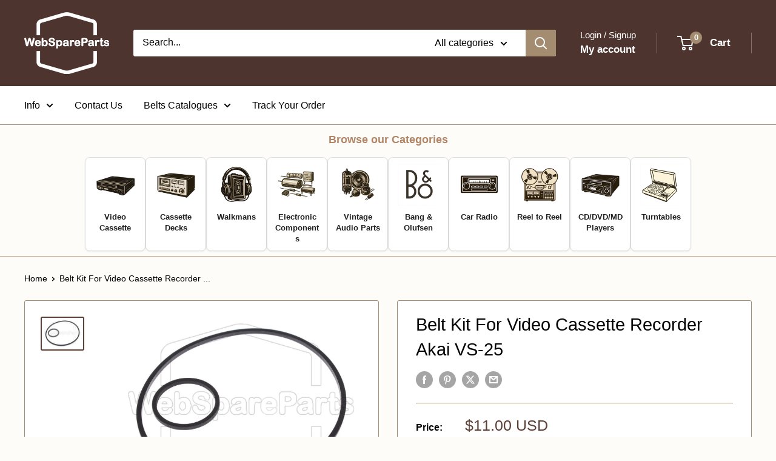

--- FILE ---
content_type: application/javascript
request_url: https://pp-proxy.parcelpanel.com/assets/tracking/tracking-google.js
body_size: 158
content:
function ppGoogleTranslateElementInit(){new google.translate.TranslateElement({pageLanguage:'en',autoDisplay:false,layout:google.translate.TranslateElement.FloatPosition.BOTTOM_RIGHT,},document.body,)}(()=>{function PPHooks(){}PPHooks.prototype={loadGoogleTranslation(){loadGoogleTranslation()},};window.pp_hooks=new PPHooks();function loadGoogleTranslation(){function d(b){let a=document.getElementsByTagName('head')[0];a||(a=document.body.parentNode.appendChild(document.createElement('head')));a.appendChild(b)}function _loadJs(b){const a=document.createElement('script');a.type='text/javascript';a.charset='UTF-8';a.src=b;d(a)}_loadJs('https://translate.google.com/translate_a/element.js?cb=ppGoogleTranslateElementInit')}})();
